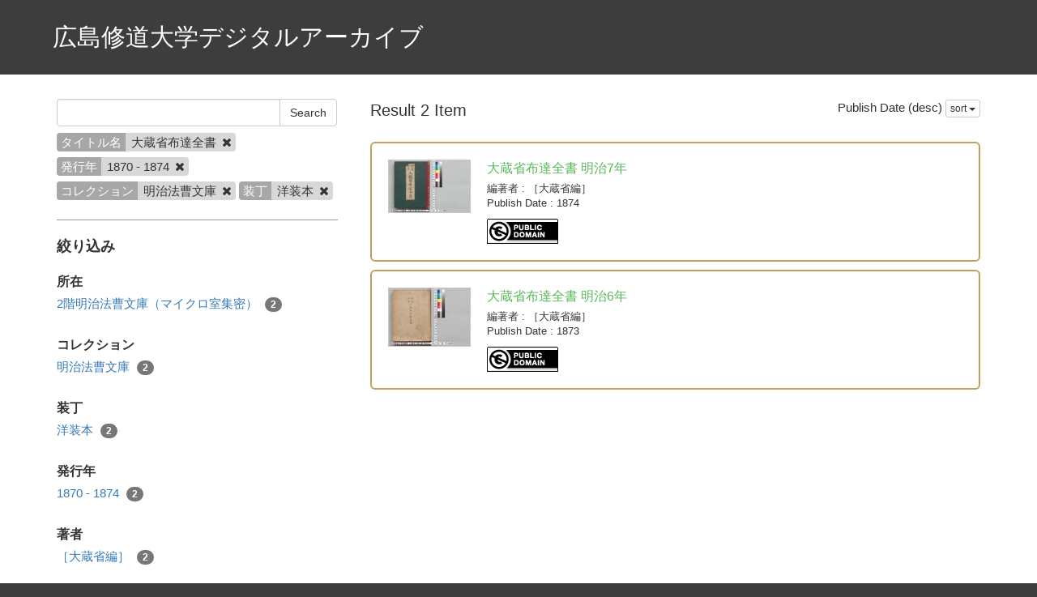

--- FILE ---
content_type: text/html; charset=utf-8
request_url: https://da.shudo-u.ac.jp/en/search?collection_name=%E6%98%8E%E6%B2%BB%E6%B3%95%E6%9B%B9%E6%96%87%E5%BA%AB&physics_type=%E6%B4%8B%E8%A3%85%E6%9C%AC&publish_year=1870+-+1874&sort=publish_date%3Ar&title=%E5%A4%A7%E8%94%B5%E7%9C%81%E5%B8%83%E9%81%94%E5%85%A8%E6%9B%B8
body_size: 3207
content:
<!DOCTYPE html>
<html>
<head>
    <title>Search - 広島修道大学デジタルアーカイブ</title>
    <link rel="stylesheet" href="/assets/application-b94be4bd54b4a81124980bc3fbf0cdfab07391b20082bdee3f908282d54f1b72.css" media="all" data-turbolinks-track="true" />
    <script src="/assets/application-b0f8c76448b9dca06eea561ab7b911945a81b9ffb6f6797d2751b82670514d26.js" data-turbolinks-track="true"></script>
    <meta name="csrf-param" content="authenticity_token" />
<meta name="csrf-token" content="x15XNNU5kIeVZfCw9I_LenesB5RUDX9J8MWpR9ZeuaV4N9ZUHrRedz4IjFyDIApn8G0g3-3WGH29qb9UAXXbeg" />
    
    <meta charset="UTF-8">
    <meta property="og:type" content="website" />
    <link rel="stylesheet" type="text/css" href="/viewer/mirador/css/mirador-combined.css">
        <link rel="icon" type="image/x-icon" href="/files/statics/favicon.jpg" />
</head>
<body>
    <nav class="top-nav float-container" style="color: #fff; padding: 25px 50px;">
        <div style="float: right; font-size: 20px; margin-top: 10px;">
                <span style="margin-left: 30px;"><a href="/en/page/guide"></a></span>
                <span style="margin-left: 30px;"><a href="/en/page/reuse"></a></span>
        </div>
        <a style="font-size: 30px;" href="/">広島修道大学デジタルアーカイブ</a>
    </nav>

    <div class="main-container">
        <div class="container">
            <div class="row">
    <div class="col-md-8 search-cond-col">
        <form class="search-form" action="/en/search" accept-charset="UTF-8" method="post"><input type="hidden" name="authenticity_token" value="3p34wSKNj7bNwBgLGnRDrzx8G6k-I1wYiJP0_QTrH8WzSJqw15QNPrHnITGrNPynP6YltZ6oEVL-L47OrZI31Q" autocomplete="off" />
            <div class="input-group">
                <input type="text" name="q" id="q" class="form-control search_input" />
                    <input type="hidden" name="title" id="title" value="大蔵省布達全書" class="form-control search_input" autocomplete="off" />
                    <input type="hidden" name="publish_year" id="publish_year" value="1870 - 1874" class="form-control search_input" autocomplete="off" />
                    <input type="hidden" name="collection_name" id="collection_name" value="明治法曹文庫" class="form-control search_input" autocomplete="off" />
                    <input type="hidden" name="physics_type" id="physics_type" value="洋装本" class="form-control search_input" autocomplete="off" />
                <span class="input-group-btn">
                    <input type="submit" name="commit" value="Search" class="btn btn-default" data-disable-with="Search" />
                </span>
            </div>

            <div class="facet-params">
                    <span class="facet-param"><span class="param-name">タイトル名</span><span class="param-value">大蔵省布達全書 <a href="/en/search?collection_name=%E6%98%8E%E6%B2%BB%E6%B3%95%E6%9B%B9%E6%96%87%E5%BA%AB&amp;physics_type=%E6%B4%8B%E8%A3%85%E6%9C%AC&amp;publish_year=1870+-+1874"><i class="fa fa-times delete-param-btn"></i></a></span></span>
                    <span class="facet-param"><span class="param-name">発行年</span><span class="param-value">1870 - 1874 <a href="/en/search?collection_name=%E6%98%8E%E6%B2%BB%E6%B3%95%E6%9B%B9%E6%96%87%E5%BA%AB&amp;physics_type=%E6%B4%8B%E8%A3%85%E6%9C%AC&amp;title=%E5%A4%A7%E8%94%B5%E7%9C%81%E5%B8%83%E9%81%94%E5%85%A8%E6%9B%B8"><i class="fa fa-times delete-param-btn"></i></a></span></span>
                    <span class="facet-param"><span class="param-name">コレクション</span><span class="param-value">明治法曹文庫 <a href="/en/search?physics_type=%E6%B4%8B%E8%A3%85%E6%9C%AC&amp;publish_year=1870+-+1874&amp;title=%E5%A4%A7%E8%94%B5%E7%9C%81%E5%B8%83%E9%81%94%E5%85%A8%E6%9B%B8"><i class="fa fa-times delete-param-btn"></i></a></span></span>
                    <span class="facet-param"><span class="param-name">装丁</span><span class="param-value">洋装本 <a href="/en/search?collection_name=%E6%98%8E%E6%B2%BB%E6%B3%95%E6%9B%B9%E6%96%87%E5%BA%AB&amp;publish_year=1870+-+1874&amp;title=%E5%A4%A7%E8%94%B5%E7%9C%81%E5%B8%83%E9%81%94%E5%85%A8%E6%9B%B8"><i class="fa fa-times delete-param-btn"></i></a></span></span>
            </div>
</form>
        <hr />

        <div class="facet-header-title">絞り込み</div>

        <div class="facet-col">

                <div class="facet-group">
                    <div class="facet-group-name">所在</div>
                    <div class="facet-items">
                            <a class="facet-item" href="/en/search?collection_name=%E6%98%8E%E6%B2%BB%E6%B3%95%E6%9B%B9%E6%96%87%E5%BA%AB&amp;physics_type=%E6%B4%8B%E8%A3%85%E6%9C%AC&amp;place_name=2%E9%9A%8E%E6%98%8E%E6%B2%BB%E6%B3%95%E6%9B%B9%E6%96%87%E5%BA%AB%EF%BC%88%E3%83%9E%E3%82%A4%E3%82%AF%E3%83%AD%E5%AE%A4%E9%9B%86%E5%AF%86%EF%BC%89&amp;publish_year=1870+-+1874&amp;title=%E5%A4%A7%E8%94%B5%E7%9C%81%E5%B8%83%E9%81%94%E5%85%A8%E6%9B%B8">2階明治法曹文庫（マイクロ室集密） <span class="badge">2</span></a>
                    </div>
                </div>

                <div class="facet-group">
                    <div class="facet-group-name">コレクション</div>
                    <div class="facet-items">
                            <a class="facet-item" href="/en/search?collection_name=%E6%98%8E%E6%B2%BB%E6%B3%95%E6%9B%B9%E6%96%87%E5%BA%AB&amp;physics_type=%E6%B4%8B%E8%A3%85%E6%9C%AC&amp;publish_year=1870+-+1874&amp;title=%E5%A4%A7%E8%94%B5%E7%9C%81%E5%B8%83%E9%81%94%E5%85%A8%E6%9B%B8">明治法曹文庫 <span class="badge">2</span></a>
                    </div>
                </div>

                <div class="facet-group">
                    <div class="facet-group-name">装丁</div>
                    <div class="facet-items">
                            <a class="facet-item" href="/en/search?collection_name=%E6%98%8E%E6%B2%BB%E6%B3%95%E6%9B%B9%E6%96%87%E5%BA%AB&amp;physics_type=%E6%B4%8B%E8%A3%85%E6%9C%AC&amp;publish_year=1870+-+1874&amp;title=%E5%A4%A7%E8%94%B5%E7%9C%81%E5%B8%83%E9%81%94%E5%85%A8%E6%9B%B8">洋装本 <span class="badge">2</span></a>
                    </div>
                </div>

                <div class="facet-group">
                    <div class="facet-group-name">発行年</div>
                    <div class="facet-items">
                            <a class="facet-item" href="/en/search?collection_name=%E6%98%8E%E6%B2%BB%E6%B3%95%E6%9B%B9%E6%96%87%E5%BA%AB&amp;physics_type=%E6%B4%8B%E8%A3%85%E6%9C%AC&amp;publish_year=1870+-+1874&amp;title=%E5%A4%A7%E8%94%B5%E7%9C%81%E5%B8%83%E9%81%94%E5%85%A8%E6%9B%B8">1870 - 1874 <span class="badge">2</span></a>
                    </div>
                </div>

                <div class="facet-group">
                    <div class="facet-group-name">著者</div>
                    <div class="facet-items">
                            <a class="facet-item" href="/en/search?author=%EF%BC%BB%E5%A4%A7%E8%94%B5%E7%9C%81%E7%B7%A8%EF%BC%BD&amp;collection_name=%E6%98%8E%E6%B2%BB%E6%B3%95%E6%9B%B9%E6%96%87%E5%BA%AB&amp;physics_type=%E6%B4%8B%E8%A3%85%E6%9C%AC&amp;publish_year=1870+-+1874&amp;title=%E5%A4%A7%E8%94%B5%E7%9C%81%E5%B8%83%E9%81%94%E5%85%A8%E6%9B%B8">［大蔵省編］ <span class="badge">2</span></a>
                    </div>
                </div>

                <div class="facet-group">
                    <div class="facet-group-name">タイトル</div>
                    <div class="facet-items">
                            <a class="facet-item" href="/en/search?collection_name=%E6%98%8E%E6%B2%BB%E6%B3%95%E6%9B%B9%E6%96%87%E5%BA%AB&amp;physics_type=%E6%B4%8B%E8%A3%85%E6%9C%AC&amp;publish_year=1870+-+1874&amp;title=%E5%A4%A7%E8%94%B5%E7%9C%81%E5%B8%83%E9%81%94%E5%85%A8%E6%9B%B8">大蔵省布達全書 <span class="badge">2</span></a>
                    </div>
                </div>

        </div>
    </div>
    <div class="col-md-16">

        <div class="left-side search-result">Result 2 Item</div>
        <div class="result-header-items">
            <div class="sort-field-select result-header-item">
    <span class="current-sort-field">Publish Date (desc)<span>
    <div class="btn-group">
        <button class="btn btn-default btn-xs dropdown-toggle" type="button" data-toggle="dropdown">
        sort <span class="caret"></span>
        </button>
         <ul class="dropdown-menu pull-right">
            <li><a href="/en/search?collection_name=%E6%98%8E%E6%B2%BB%E6%B3%95%E6%9B%B9%E6%96%87%E5%BA%AB&amp;physics_type=%E6%B4%8B%E8%A3%85%E6%9C%AC&amp;publish_year=1870+-+1874&amp;sort=none&amp;title=%E5%A4%A7%E8%94%B5%E7%9C%81%E5%B8%83%E9%81%94%E5%85%A8%E6%9B%B8">なし</a></li>
            <li><a href="/en/search?collection_name=%E6%98%8E%E6%B2%BB%E6%B3%95%E6%9B%B9%E6%96%87%E5%BA%AB&amp;physics_type=%E6%B4%8B%E8%A3%85%E6%9C%AC&amp;publish_year=1870+-+1874&amp;sort=id&amp;title=%E5%A4%A7%E8%94%B5%E7%9C%81%E5%B8%83%E9%81%94%E5%85%A8%E6%9B%B8">ID(asc)</a></li>
            <li><a href="/en/search?collection_name=%E6%98%8E%E6%B2%BB%E6%B3%95%E6%9B%B9%E6%96%87%E5%BA%AB&amp;physics_type=%E6%B4%8B%E8%A3%85%E6%9C%AC&amp;publish_year=1870+-+1874&amp;sort=id%3Ar&amp;title=%E5%A4%A7%E8%94%B5%E7%9C%81%E5%B8%83%E9%81%94%E5%85%A8%E6%9B%B8">ID(desc)</a></li>
            <li><a href="/en/search?collection_name=%E6%98%8E%E6%B2%BB%E6%B3%95%E6%9B%B9%E6%96%87%E5%BA%AB&amp;physics_type=%E6%B4%8B%E8%A3%85%E6%9C%AC&amp;publish_year=1870+-+1874&amp;sort=publish_date&amp;title=%E5%A4%A7%E8%94%B5%E7%9C%81%E5%B8%83%E9%81%94%E5%85%A8%E6%9B%B8">Publish Date (asc)</a></li>
            <li><a href="/en/search?collection_name=%E6%98%8E%E6%B2%BB%E6%B3%95%E6%9B%B9%E6%96%87%E5%BA%AB&amp;physics_type=%E6%B4%8B%E8%A3%85%E6%9C%AC&amp;publish_year=1870+-+1874&amp;sort=publish_date%3Ar&amp;title=%E5%A4%A7%E8%94%B5%E7%9C%81%E5%B8%83%E9%81%94%E5%85%A8%E6%9B%B8">Publish Date (desc)</a></li>
            <li><a href="/en/search?collection_name=%E6%98%8E%E6%B2%BB%E6%B3%95%E6%9B%B9%E6%96%87%E5%BA%AB&amp;physics_type=%E6%B4%8B%E8%A3%85%E6%9C%AC&amp;publish_year=1870+-+1874&amp;sort=publisher&amp;title=%E5%A4%A7%E8%94%B5%E7%9C%81%E5%B8%83%E9%81%94%E5%85%A8%E6%9B%B8">Publisher (asc)</a></li>
            <li><a href="/en/search?collection_name=%E6%98%8E%E6%B2%BB%E6%B3%95%E6%9B%B9%E6%96%87%E5%BA%AB&amp;physics_type=%E6%B4%8B%E8%A3%85%E6%9C%AC&amp;publish_year=1870+-+1874&amp;sort=publisher%3Ar&amp;title=%E5%A4%A7%E8%94%B5%E7%9C%81%E5%B8%83%E9%81%94%E5%85%A8%E6%9B%B8">Publisher (desc)</a></li>
        </ul>
    </div>
</div>

        </div>

        <div class="document-list">

                <div class="document-list-item">
                    <div class="document-result-container document-detail-load-container" data-url="/en/search/item/134?collection_name=%E6%98%8E%E6%B2%BB%E6%B3%95%E6%9B%B9%E6%96%87%E5%BA%AB&amp;physics_type=%E6%B4%8B%E8%A3%85%E6%9C%AC&amp;publish_year=1870+-+1874&amp;sort=publish_date%3Ar&amp;title=%E5%A4%A7%E8%94%B5%E7%9C%81%E5%B8%83%E9%81%94%E5%85%A8%E6%9B%B8">
                        <table>
                            <tr>
                                <td class="thumnail">
                                        <a class="wrap-url" target="_blank" href="/en/134">
                                            <img src="https://da.shudo-u.ac.jp/images/0900010032/1.tif/full/100,/0/default.jpg" />
</a>                                </td>
                                <td class="meta">
                                    <div class="list-title">
                                        大蔵省布達全書 明治7年
                                    </div>
                                        <div class="fields">
                                            <span class="field_name">編著者</span> : ［大蔵省編］
                                        </div>
                                        <div class="fields">
                                            <span class="field_name">Publish Date</span> : 1874
                                        </div>
                                    <div class="fields half-margin-top">
                                            <a rel="license" href="https://creativecommons.org/publicdomain/mark/1.0/deed.ja" target="_blank"><img alt="クリエイティブ・コモンズ・ライセンス" style="border-width:0" src="https://licensebuttons.net/p/mark/1.0/88x31.png" /></a>

                                    </div>
                                </td>
                            </tr>
                        </table>
                        <div class="search-show-loading"><i class="fa fa-refresh fa-spin"></i></div>
                    </div>
                    <div class="document-detail-container">
                        <div class="contents"></div>
                        <div class="text-right double-margin-top">
                            <span class="hide-detail-btn btn btn-sm btn-link">閉じる</span>
                        </div>
                    </div>
                </div>


                <div class="document-list-item">
                    <div class="document-result-container document-detail-load-container" data-url="/en/search/item/133?collection_name=%E6%98%8E%E6%B2%BB%E6%B3%95%E6%9B%B9%E6%96%87%E5%BA%AB&amp;physics_type=%E6%B4%8B%E8%A3%85%E6%9C%AC&amp;publish_year=1870+-+1874&amp;sort=publish_date%3Ar&amp;title=%E5%A4%A7%E8%94%B5%E7%9C%81%E5%B8%83%E9%81%94%E5%85%A8%E6%9B%B8">
                        <table>
                            <tr>
                                <td class="thumnail">
                                        <a class="wrap-url" target="_blank" href="/en/133">
                                            <img src="https://da.shudo-u.ac.jp/images/0900010030/1.tif/full/100,/0/default.jpg" />
</a>                                </td>
                                <td class="meta">
                                    <div class="list-title">
                                        大蔵省布達全書 明治6年
                                    </div>
                                        <div class="fields">
                                            <span class="field_name">編著者</span> : ［大蔵省編］
                                        </div>
                                        <div class="fields">
                                            <span class="field_name">Publish Date</span> : 1873
                                        </div>
                                    <div class="fields half-margin-top">
                                            <a rel="license" href="https://creativecommons.org/publicdomain/mark/1.0/deed.ja" target="_blank"><img alt="クリエイティブ・コモンズ・ライセンス" style="border-width:0" src="https://licensebuttons.net/p/mark/1.0/88x31.png" /></a>

                                    </div>
                                </td>
                            </tr>
                        </table>
                        <div class="search-show-loading"><i class="fa fa-refresh fa-spin"></i></div>
                    </div>
                    <div class="document-detail-container">
                        <div class="contents"></div>
                        <div class="text-right double-margin-top">
                            <span class="hide-detail-btn btn btn-sm btn-link">閉じる</span>
                        </div>
                    </div>
                </div>

        </div>

        <div class="paginate-holder">
            
        </div>
    </div>
</div>



        </div>
    </div>

    <footer>
        <div class="container">
            <div class="footer">
                <div style="float: left; font-size: 20px; padding: 20px 0px;">
                    <span style="margin-left: -10px;"><a href="https://www.shudo-u.ac.jp/">広島修道大学</a></span>
                    <span style="margin-left: 20px;"><a href="https://library.shudo-u.ac.jp/">広島修道大学図書館</a></span>
                </div>
                <div class="container">
                    
                </div>
            </div>
        </div>
    </footer>

    <div id="loading"><i class="fa fa-refresh fa-spin"></i></div>


</body>
</html>
